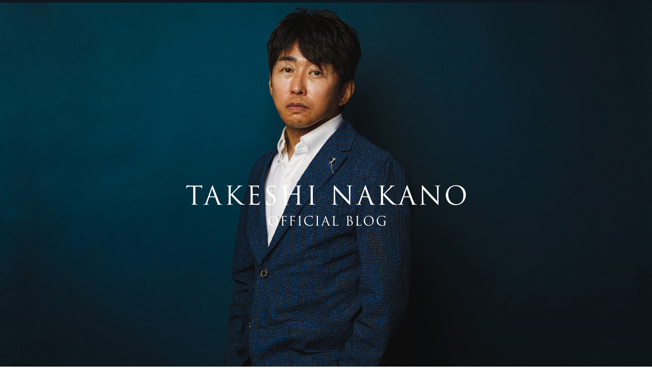

--- FILE ---
content_type: text/html; charset=UTF-8
request_url: https://ceo.gemcerey.co.jp/135
body_size: 8679
content:
<!DOCTYPE html>
<!--[if lt IE 7 ]><html class="ie ie6" lang="ja"><![endif]-->
<!--[if IE 7 ]><html class="ie ie7" lang="ja"><![endif]-->
<!--[if IE 8 ]><html class="ie ie8" lang="ja"><![endif]-->
<!--[if (gte IE 9)|!(IE)]><!--><html lang="ja"><!--<![endif]-->
<head>
	<meta charset="UTF-8">
	<meta http-equiv="X-UA-Compatible" content="IE=edge,chrome=1">
	<meta name="description" content="ジェムケリー社長室の独り言" />

	<!-- sns -->
	<meta property="og:type" content="article"/>
	<meta property="og:title" content="ジェムケリー中野猛の社長ブログ"/>
	<meta property="og:description" content="ジェムケリー社長室の独り言" />
	<meta property="og:url" content="https://ceo.gemcerey.co.jp" />
	<meta property="og:image" content="http://ceoblog.re-boot.co.jp/img/ogp.jpg" />
	<meta property="og:site_name" content="ジェムケリー中野猛の社長ブログ"/>

	<!-- sp meta -->
	<meta name="format-detection" content="telephone=no">
	<meta name="viewport" content="width=device-width,initial-scale=1.0,minimum-scale=1.0,maximum-scale=1.0,user-scalable=no">

	<!-- link -->
	<link rel="stylesheet" href="https://ceo.gemcerey.co.jp/wp-content/themes/201602renewal/css/style.css" type="text/css" />

	<!-- font -->
	<link rel="stylesheet" href="https://maxcdn.bootstrapcdn.com/font-awesome/4.5.0/css/font-awesome.min.css">
	<link href='https://fonts.googleapis.com/css?family=Open+Sans:300,400,600,700' rel='stylesheet' type='text/css'>
	<!-- <link href='https://fonts.googleapis.com/css?family=Noto+Sans:400,400italic,700' rel='stylesheet' type='text/css'> -->


	<!--[if lt IE 9]>
	<script src="http://html5shiv.googlecode.com/svn/trunk/html5.js"></script>
	<![endif]-->


<script>
	(function(i,s,o,g,r,a,m){i['GoogleAnalyticsObject']=r;i[r]=i[r]||function(){
	(i[r].q=i[r].q||[]).push(arguments)},i[r].l=1*new Date();a=s.createElement(o),
	m=s.getElementsByTagName(o)[0];a.async=1;a.src=g;m.parentNode.insertBefore(a,m)
	})(window,document,'script','//www.google-analytics.com/analytics.js','ga');

	ga('create', 'UA-10225477-2', 'auto');
	ga('create', 'UA-63553669-1', 'auto', {'name': 'takeshiNakano'});
	ga('send', 'pageview');
	ga('takeshiNakano.send', 'pageview');
</script>

<title>仕事と手帳 | ジェムケリー中野猛の社長ブログ</title>

		<!-- All in One SEO 4.5.5 - aioseo.com -->
		<meta name="description" content="いつからか、スケジュールを書き込んだり、ミーティングの内容をメモったり、アイディアを思いついたり、感動した言葉" />
		<meta name="robots" content="max-image-preview:large" />
		<link rel="canonical" href="https://ceo.gemcerey.co.jp/135" />
		<meta name="generator" content="All in One SEO (AIOSEO) 4.5.5" />
		<meta property="og:locale" content="ja_JP" />
		<meta property="og:site_name" content="ジェムケリー中野猛の社長ブログ | ジェムケリー社長室の独り言" />
		<meta property="og:type" content="article" />
		<meta property="og:title" content="仕事と手帳 | ジェムケリー中野猛の社長ブログ" />
		<meta property="og:description" content="いつからか、スケジュールを書き込んだり、ミーティングの内容をメモったり、アイディアを思いついたり、感動した言葉" />
		<meta property="og:url" content="https://ceo.gemcerey.co.jp/135" />
		<meta property="article:published_time" content="2010-04-04T13:54:49+00:00" />
		<meta property="article:modified_time" content="2010-04-04T13:54:49+00:00" />
		<meta name="twitter:card" content="summary" />
		<meta name="twitter:site" content="@takeshinakano" />
		<meta name="twitter:title" content="仕事と手帳 | ジェムケリー中野猛の社長ブログ" />
		<meta name="twitter:description" content="いつからか、スケジュールを書き込んだり、ミーティングの内容をメモったり、アイディアを思いついたり、感動した言葉" />
		<meta name="twitter:creator" content="@takeshinakano" />
		<script type="application/ld+json" class="aioseo-schema">
			{"@context":"https:\/\/schema.org","@graph":[{"@type":"Article","@id":"https:\/\/ceo.gemcerey.co.jp\/135#article","name":"\u4ed5\u4e8b\u3068\u624b\u5e33 | \u30b8\u30a7\u30e0\u30b1\u30ea\u30fc\u4e2d\u91ce\u731b\u306e\u793e\u9577\u30d6\u30ed\u30b0","headline":"\u4ed5\u4e8b\u3068\u624b\u5e33","author":{"@id":"https:\/\/ceo.gemcerey.co.jp\/author\/nakano#author"},"publisher":{"@id":"https:\/\/ceo.gemcerey.co.jp\/#person"},"image":{"@type":"ImageObject","url":"https:\/\/ceo.gemcerey.co.jp\/wp-content\/uploads\/2010\/04\/DSC_0561.jpg","@id":"https:\/\/ceo.gemcerey.co.jp\/135\/#articleImage"},"datePublished":"2010-04-04T22:54:49+09:00","dateModified":"2010-04-04T22:54:49+09:00","inLanguage":"ja","mainEntityOfPage":{"@id":"https:\/\/ceo.gemcerey.co.jp\/135#webpage"},"isPartOf":{"@id":"https:\/\/ceo.gemcerey.co.jp\/135#webpage"},"articleSection":"\u30d6\u30ed\u30b0"},{"@type":"BreadcrumbList","@id":"https:\/\/ceo.gemcerey.co.jp\/135#breadcrumblist","itemListElement":[{"@type":"ListItem","@id":"https:\/\/ceo.gemcerey.co.jp\/#listItem","position":1,"name":"\u5bb6"}]},{"@type":"Person","@id":"https:\/\/ceo.gemcerey.co.jp\/author\/nakano#author","url":"https:\/\/ceo.gemcerey.co.jp\/author\/nakano","name":"nakano","image":{"@type":"ImageObject","@id":"https:\/\/ceo.gemcerey.co.jp\/135#authorImage","url":"https:\/\/secure.gravatar.com\/avatar\/367d3e4becb62e86eec6ff8bb4fb87fde2b52144f146a9eb646241f6c2f22ce5?s=96&d=mm&r=g","width":96,"height":96,"caption":"nakano"}},{"@type":"WebPage","@id":"https:\/\/ceo.gemcerey.co.jp\/135#webpage","url":"https:\/\/ceo.gemcerey.co.jp\/135","name":"\u4ed5\u4e8b\u3068\u624b\u5e33 | \u30b8\u30a7\u30e0\u30b1\u30ea\u30fc\u4e2d\u91ce\u731b\u306e\u793e\u9577\u30d6\u30ed\u30b0","description":"\u3044\u3064\u304b\u3089\u304b\u3001\u30b9\u30b1\u30b8\u30e5\u30fc\u30eb\u3092\u66f8\u304d\u8fbc\u3093\u3060\u308a\u3001\u30df\u30fc\u30c6\u30a3\u30f3\u30b0\u306e\u5185\u5bb9\u3092\u30e1\u30e2\u3063\u305f\u308a\u3001\u30a2\u30a4\u30c7\u30a3\u30a2\u3092\u601d\u3044\u3064\u3044\u305f\u308a\u3001\u611f\u52d5\u3057\u305f\u8a00\u8449","inLanguage":"ja","isPartOf":{"@id":"https:\/\/ceo.gemcerey.co.jp\/#website"},"breadcrumb":{"@id":"https:\/\/ceo.gemcerey.co.jp\/135#breadcrumblist"},"author":{"@id":"https:\/\/ceo.gemcerey.co.jp\/author\/nakano#author"},"creator":{"@id":"https:\/\/ceo.gemcerey.co.jp\/author\/nakano#author"},"datePublished":"2010-04-04T22:54:49+09:00","dateModified":"2010-04-04T22:54:49+09:00"},{"@type":"WebSite","@id":"https:\/\/ceo.gemcerey.co.jp\/#website","url":"https:\/\/ceo.gemcerey.co.jp\/","name":"\u30b8\u30a7\u30e0\u30b1\u30ea\u30fc\u4e2d\u91ce\u731b\u306e\u793e\u9577\u30d6\u30ed\u30b0","description":"\u30b8\u30a7\u30e0\u30b1\u30ea\u30fc\u793e\u9577\u5ba4\u306e\u72ec\u308a\u8a00","inLanguage":"ja","publisher":{"@id":"https:\/\/ceo.gemcerey.co.jp\/#person"}}]}
		</script>
		<!-- All in One SEO -->

<link rel="alternate" title="oEmbed (JSON)" type="application/json+oembed" href="https://ceo.gemcerey.co.jp/wp-json/oembed/1.0/embed?url=https%3A%2F%2Fceo.gemcerey.co.jp%2F135" />
<link rel="alternate" title="oEmbed (XML)" type="text/xml+oembed" href="https://ceo.gemcerey.co.jp/wp-json/oembed/1.0/embed?url=https%3A%2F%2Fceo.gemcerey.co.jp%2F135&#038;format=xml" />
		<!-- This site uses the Google Analytics by MonsterInsights plugin v8.23.1 - Using Analytics tracking - https://www.monsterinsights.com/ -->
		<!-- Note: MonsterInsights is not currently configured on this site. The site owner needs to authenticate with Google Analytics in the MonsterInsights settings panel. -->
					<!-- No tracking code set -->
				<!-- / Google Analytics by MonsterInsights -->
		<style id='wp-img-auto-sizes-contain-inline-css' type='text/css'>
img:is([sizes=auto i],[sizes^="auto," i]){contain-intrinsic-size:3000px 1500px}
/*# sourceURL=wp-img-auto-sizes-contain-inline-css */
</style>
<style id='wp-block-library-inline-css' type='text/css'>
:root{--wp-block-synced-color:#7a00df;--wp-block-synced-color--rgb:122,0,223;--wp-bound-block-color:var(--wp-block-synced-color);--wp-editor-canvas-background:#ddd;--wp-admin-theme-color:#007cba;--wp-admin-theme-color--rgb:0,124,186;--wp-admin-theme-color-darker-10:#006ba1;--wp-admin-theme-color-darker-10--rgb:0,107,160.5;--wp-admin-theme-color-darker-20:#005a87;--wp-admin-theme-color-darker-20--rgb:0,90,135;--wp-admin-border-width-focus:2px}@media (min-resolution:192dpi){:root{--wp-admin-border-width-focus:1.5px}}.wp-element-button{cursor:pointer}:root .has-very-light-gray-background-color{background-color:#eee}:root .has-very-dark-gray-background-color{background-color:#313131}:root .has-very-light-gray-color{color:#eee}:root .has-very-dark-gray-color{color:#313131}:root .has-vivid-green-cyan-to-vivid-cyan-blue-gradient-background{background:linear-gradient(135deg,#00d084,#0693e3)}:root .has-purple-crush-gradient-background{background:linear-gradient(135deg,#34e2e4,#4721fb 50%,#ab1dfe)}:root .has-hazy-dawn-gradient-background{background:linear-gradient(135deg,#faaca8,#dad0ec)}:root .has-subdued-olive-gradient-background{background:linear-gradient(135deg,#fafae1,#67a671)}:root .has-atomic-cream-gradient-background{background:linear-gradient(135deg,#fdd79a,#004a59)}:root .has-nightshade-gradient-background{background:linear-gradient(135deg,#330968,#31cdcf)}:root .has-midnight-gradient-background{background:linear-gradient(135deg,#020381,#2874fc)}:root{--wp--preset--font-size--normal:16px;--wp--preset--font-size--huge:42px}.has-regular-font-size{font-size:1em}.has-larger-font-size{font-size:2.625em}.has-normal-font-size{font-size:var(--wp--preset--font-size--normal)}.has-huge-font-size{font-size:var(--wp--preset--font-size--huge)}.has-text-align-center{text-align:center}.has-text-align-left{text-align:left}.has-text-align-right{text-align:right}.has-fit-text{white-space:nowrap!important}#end-resizable-editor-section{display:none}.aligncenter{clear:both}.items-justified-left{justify-content:flex-start}.items-justified-center{justify-content:center}.items-justified-right{justify-content:flex-end}.items-justified-space-between{justify-content:space-between}.screen-reader-text{border:0;clip-path:inset(50%);height:1px;margin:-1px;overflow:hidden;padding:0;position:absolute;width:1px;word-wrap:normal!important}.screen-reader-text:focus{background-color:#ddd;clip-path:none;color:#444;display:block;font-size:1em;height:auto;left:5px;line-height:normal;padding:15px 23px 14px;text-decoration:none;top:5px;width:auto;z-index:100000}html :where(.has-border-color){border-style:solid}html :where([style*=border-top-color]){border-top-style:solid}html :where([style*=border-right-color]){border-right-style:solid}html :where([style*=border-bottom-color]){border-bottom-style:solid}html :where([style*=border-left-color]){border-left-style:solid}html :where([style*=border-width]){border-style:solid}html :where([style*=border-top-width]){border-top-style:solid}html :where([style*=border-right-width]){border-right-style:solid}html :where([style*=border-bottom-width]){border-bottom-style:solid}html :where([style*=border-left-width]){border-left-style:solid}html :where(img[class*=wp-image-]){height:auto;max-width:100%}:where(figure){margin:0 0 1em}html :where(.is-position-sticky){--wp-admin--admin-bar--position-offset:var(--wp-admin--admin-bar--height,0px)}@media screen and (max-width:600px){html :where(.is-position-sticky){--wp-admin--admin-bar--position-offset:0px}}

/*# sourceURL=wp-block-library-inline-css */
</style><style id='global-styles-inline-css' type='text/css'>
:root{--wp--preset--aspect-ratio--square: 1;--wp--preset--aspect-ratio--4-3: 4/3;--wp--preset--aspect-ratio--3-4: 3/4;--wp--preset--aspect-ratio--3-2: 3/2;--wp--preset--aspect-ratio--2-3: 2/3;--wp--preset--aspect-ratio--16-9: 16/9;--wp--preset--aspect-ratio--9-16: 9/16;--wp--preset--color--black: #000000;--wp--preset--color--cyan-bluish-gray: #abb8c3;--wp--preset--color--white: #ffffff;--wp--preset--color--pale-pink: #f78da7;--wp--preset--color--vivid-red: #cf2e2e;--wp--preset--color--luminous-vivid-orange: #ff6900;--wp--preset--color--luminous-vivid-amber: #fcb900;--wp--preset--color--light-green-cyan: #7bdcb5;--wp--preset--color--vivid-green-cyan: #00d084;--wp--preset--color--pale-cyan-blue: #8ed1fc;--wp--preset--color--vivid-cyan-blue: #0693e3;--wp--preset--color--vivid-purple: #9b51e0;--wp--preset--gradient--vivid-cyan-blue-to-vivid-purple: linear-gradient(135deg,rgb(6,147,227) 0%,rgb(155,81,224) 100%);--wp--preset--gradient--light-green-cyan-to-vivid-green-cyan: linear-gradient(135deg,rgb(122,220,180) 0%,rgb(0,208,130) 100%);--wp--preset--gradient--luminous-vivid-amber-to-luminous-vivid-orange: linear-gradient(135deg,rgb(252,185,0) 0%,rgb(255,105,0) 100%);--wp--preset--gradient--luminous-vivid-orange-to-vivid-red: linear-gradient(135deg,rgb(255,105,0) 0%,rgb(207,46,46) 100%);--wp--preset--gradient--very-light-gray-to-cyan-bluish-gray: linear-gradient(135deg,rgb(238,238,238) 0%,rgb(169,184,195) 100%);--wp--preset--gradient--cool-to-warm-spectrum: linear-gradient(135deg,rgb(74,234,220) 0%,rgb(151,120,209) 20%,rgb(207,42,186) 40%,rgb(238,44,130) 60%,rgb(251,105,98) 80%,rgb(254,248,76) 100%);--wp--preset--gradient--blush-light-purple: linear-gradient(135deg,rgb(255,206,236) 0%,rgb(152,150,240) 100%);--wp--preset--gradient--blush-bordeaux: linear-gradient(135deg,rgb(254,205,165) 0%,rgb(254,45,45) 50%,rgb(107,0,62) 100%);--wp--preset--gradient--luminous-dusk: linear-gradient(135deg,rgb(255,203,112) 0%,rgb(199,81,192) 50%,rgb(65,88,208) 100%);--wp--preset--gradient--pale-ocean: linear-gradient(135deg,rgb(255,245,203) 0%,rgb(182,227,212) 50%,rgb(51,167,181) 100%);--wp--preset--gradient--electric-grass: linear-gradient(135deg,rgb(202,248,128) 0%,rgb(113,206,126) 100%);--wp--preset--gradient--midnight: linear-gradient(135deg,rgb(2,3,129) 0%,rgb(40,116,252) 100%);--wp--preset--font-size--small: 13px;--wp--preset--font-size--medium: 20px;--wp--preset--font-size--large: 36px;--wp--preset--font-size--x-large: 42px;--wp--preset--spacing--20: 0.44rem;--wp--preset--spacing--30: 0.67rem;--wp--preset--spacing--40: 1rem;--wp--preset--spacing--50: 1.5rem;--wp--preset--spacing--60: 2.25rem;--wp--preset--spacing--70: 3.38rem;--wp--preset--spacing--80: 5.06rem;--wp--preset--shadow--natural: 6px 6px 9px rgba(0, 0, 0, 0.2);--wp--preset--shadow--deep: 12px 12px 50px rgba(0, 0, 0, 0.4);--wp--preset--shadow--sharp: 6px 6px 0px rgba(0, 0, 0, 0.2);--wp--preset--shadow--outlined: 6px 6px 0px -3px rgb(255, 255, 255), 6px 6px rgb(0, 0, 0);--wp--preset--shadow--crisp: 6px 6px 0px rgb(0, 0, 0);}:where(.is-layout-flex){gap: 0.5em;}:where(.is-layout-grid){gap: 0.5em;}body .is-layout-flex{display: flex;}.is-layout-flex{flex-wrap: wrap;align-items: center;}.is-layout-flex > :is(*, div){margin: 0;}body .is-layout-grid{display: grid;}.is-layout-grid > :is(*, div){margin: 0;}:where(.wp-block-columns.is-layout-flex){gap: 2em;}:where(.wp-block-columns.is-layout-grid){gap: 2em;}:where(.wp-block-post-template.is-layout-flex){gap: 1.25em;}:where(.wp-block-post-template.is-layout-grid){gap: 1.25em;}.has-black-color{color: var(--wp--preset--color--black) !important;}.has-cyan-bluish-gray-color{color: var(--wp--preset--color--cyan-bluish-gray) !important;}.has-white-color{color: var(--wp--preset--color--white) !important;}.has-pale-pink-color{color: var(--wp--preset--color--pale-pink) !important;}.has-vivid-red-color{color: var(--wp--preset--color--vivid-red) !important;}.has-luminous-vivid-orange-color{color: var(--wp--preset--color--luminous-vivid-orange) !important;}.has-luminous-vivid-amber-color{color: var(--wp--preset--color--luminous-vivid-amber) !important;}.has-light-green-cyan-color{color: var(--wp--preset--color--light-green-cyan) !important;}.has-vivid-green-cyan-color{color: var(--wp--preset--color--vivid-green-cyan) !important;}.has-pale-cyan-blue-color{color: var(--wp--preset--color--pale-cyan-blue) !important;}.has-vivid-cyan-blue-color{color: var(--wp--preset--color--vivid-cyan-blue) !important;}.has-vivid-purple-color{color: var(--wp--preset--color--vivid-purple) !important;}.has-black-background-color{background-color: var(--wp--preset--color--black) !important;}.has-cyan-bluish-gray-background-color{background-color: var(--wp--preset--color--cyan-bluish-gray) !important;}.has-white-background-color{background-color: var(--wp--preset--color--white) !important;}.has-pale-pink-background-color{background-color: var(--wp--preset--color--pale-pink) !important;}.has-vivid-red-background-color{background-color: var(--wp--preset--color--vivid-red) !important;}.has-luminous-vivid-orange-background-color{background-color: var(--wp--preset--color--luminous-vivid-orange) !important;}.has-luminous-vivid-amber-background-color{background-color: var(--wp--preset--color--luminous-vivid-amber) !important;}.has-light-green-cyan-background-color{background-color: var(--wp--preset--color--light-green-cyan) !important;}.has-vivid-green-cyan-background-color{background-color: var(--wp--preset--color--vivid-green-cyan) !important;}.has-pale-cyan-blue-background-color{background-color: var(--wp--preset--color--pale-cyan-blue) !important;}.has-vivid-cyan-blue-background-color{background-color: var(--wp--preset--color--vivid-cyan-blue) !important;}.has-vivid-purple-background-color{background-color: var(--wp--preset--color--vivid-purple) !important;}.has-black-border-color{border-color: var(--wp--preset--color--black) !important;}.has-cyan-bluish-gray-border-color{border-color: var(--wp--preset--color--cyan-bluish-gray) !important;}.has-white-border-color{border-color: var(--wp--preset--color--white) !important;}.has-pale-pink-border-color{border-color: var(--wp--preset--color--pale-pink) !important;}.has-vivid-red-border-color{border-color: var(--wp--preset--color--vivid-red) !important;}.has-luminous-vivid-orange-border-color{border-color: var(--wp--preset--color--luminous-vivid-orange) !important;}.has-luminous-vivid-amber-border-color{border-color: var(--wp--preset--color--luminous-vivid-amber) !important;}.has-light-green-cyan-border-color{border-color: var(--wp--preset--color--light-green-cyan) !important;}.has-vivid-green-cyan-border-color{border-color: var(--wp--preset--color--vivid-green-cyan) !important;}.has-pale-cyan-blue-border-color{border-color: var(--wp--preset--color--pale-cyan-blue) !important;}.has-vivid-cyan-blue-border-color{border-color: var(--wp--preset--color--vivid-cyan-blue) !important;}.has-vivid-purple-border-color{border-color: var(--wp--preset--color--vivid-purple) !important;}.has-vivid-cyan-blue-to-vivid-purple-gradient-background{background: var(--wp--preset--gradient--vivid-cyan-blue-to-vivid-purple) !important;}.has-light-green-cyan-to-vivid-green-cyan-gradient-background{background: var(--wp--preset--gradient--light-green-cyan-to-vivid-green-cyan) !important;}.has-luminous-vivid-amber-to-luminous-vivid-orange-gradient-background{background: var(--wp--preset--gradient--luminous-vivid-amber-to-luminous-vivid-orange) !important;}.has-luminous-vivid-orange-to-vivid-red-gradient-background{background: var(--wp--preset--gradient--luminous-vivid-orange-to-vivid-red) !important;}.has-very-light-gray-to-cyan-bluish-gray-gradient-background{background: var(--wp--preset--gradient--very-light-gray-to-cyan-bluish-gray) !important;}.has-cool-to-warm-spectrum-gradient-background{background: var(--wp--preset--gradient--cool-to-warm-spectrum) !important;}.has-blush-light-purple-gradient-background{background: var(--wp--preset--gradient--blush-light-purple) !important;}.has-blush-bordeaux-gradient-background{background: var(--wp--preset--gradient--blush-bordeaux) !important;}.has-luminous-dusk-gradient-background{background: var(--wp--preset--gradient--luminous-dusk) !important;}.has-pale-ocean-gradient-background{background: var(--wp--preset--gradient--pale-ocean) !important;}.has-electric-grass-gradient-background{background: var(--wp--preset--gradient--electric-grass) !important;}.has-midnight-gradient-background{background: var(--wp--preset--gradient--midnight) !important;}.has-small-font-size{font-size: var(--wp--preset--font-size--small) !important;}.has-medium-font-size{font-size: var(--wp--preset--font-size--medium) !important;}.has-large-font-size{font-size: var(--wp--preset--font-size--large) !important;}.has-x-large-font-size{font-size: var(--wp--preset--font-size--x-large) !important;}
/*# sourceURL=global-styles-inline-css */
</style>

<style id='classic-theme-styles-inline-css' type='text/css'>
/*! This file is auto-generated */
.wp-block-button__link{color:#fff;background-color:#32373c;border-radius:9999px;box-shadow:none;text-decoration:none;padding:calc(.667em + 2px) calc(1.333em + 2px);font-size:1.125em}.wp-block-file__button{background:#32373c;color:#fff;text-decoration:none}
/*# sourceURL=/wp-includes/css/classic-themes.min.css */
</style>
<link rel="https://api.w.org/" href="https://ceo.gemcerey.co.jp/wp-json/" /><link rel="alternate" title="JSON" type="application/json" href="https://ceo.gemcerey.co.jp/wp-json/wp/v2/posts/135" /><link rel='shortlink' href='https://ceo.gemcerey.co.jp/?p=135' />
</head>


<body class="wp-singular post-template-default single single-post postid-135 single-format-standard wp-theme-201602renewal">

<div id="header"><h1 class="open-sans box"><a href="https://ceo.gemcerey.co.jp">TAKESHI NAKANO OFFICIAL BLOG</a></h1></div>

<header class="header-container">
	<div class="header-container-inner">
		<h1><img class="header-img" src="https://ceo.gemcerey.co.jp/wp-content/themes/201602renewal/img/takeshinakano.png" alt="中野猛オフィシャルブログ"></h1>
	</div>
</header>

<nav id="global"><ul>
	<!-- SPのみ -->
	<li class="hover sp">
		<a href="https://ceo.gemcerey.co.jp/"><i class="fa fa-home"></i>HOME</a>
	</li>
	<!-- PCのみ -->
	<li class="hover pc">
		<i class="fa fa-home"></i>
		<a href="https://ceo.gemcerey.co.jp/">ホーム</a> &gt; <a href="https://ceo.gemcerey.co.jp/category/blog">ブログ</a> &gt; <strong class="current">仕事と手帳</strong>					</li>
	<!-- 共通 -->
	<li class="hover"><a href="https://ceo.gemcerey.co.jp/category/blog"><i class="fa fa-chevron-circle-right"></i>ブログ</a></li>
	<li class="hover"><a href="https://ceo.gemcerey.co.jp/category/report"><i class="fa fa-chevron-circle-right"></i>報告</a></li>
	<li class="hover"><a href="https://ceo.gemcerey.co.jp/category/news"><i class="fa fa-chevron-circle-right"></i>新着情報</a></li>
</ul></nav>

<div id="menu_button" onclick="javascript:void(0);">
	<span></span>
	<span></span>
	<span></span>
</div>

<div id="wrapper">
	
	<main id="main">
					<article class="post">

				<h1 class="post-title">仕事と手帳</h1>

				<section class="post-meta-header">
					<span class="date">2010.04.04</span>
					<span class="cat label-cat"><a href="https://ceo.gemcerey.co.jp/category/blog" rel="category tag">ブログ</a></span>
				</section>

				<section class="post-body">
					<p>いつからか、スケジュールを書き込んだり、ミーティングの内容をメモったり、アイディアを思いついたり、感動した言葉を聞いたり読んだりしたら手帳に書きます。<br />
<a href="https://ceo.gemcerey.co.jp/wp-content/uploads/2010/04/2010040422350000.jpg"></a><br />
 <a href="https://ceo.gemcerey.co.jp/wp-content/uploads/2010/04/DSC_0561.jpg"><img fetchpriority="high" decoding="async" src="https://ceo.gemcerey.co.jp/wp-content/uploads/2010/04/DSC_0561.jpg" title="DSC_0561" width="465" height="312" class="aligncenter size-full wp-image-142" /></a><br />
<strong>写真　京都銀閣寺にある「洗月泉」</strong><br />
もう、20年以上も手帳をつけていると20代の頃のモノを読み返すと恥ずかしくて笑えたりもします。<br />
営業マネージャーになった頃から書いているので、その頃の組織の数字や企画内容まで記録されてます。<br />
ブログの最後に書かせていただいてる偉人の言葉も、過去に自分の手帳に書いたものをチョイスしています。<br />
社長になってからは、秘書もいるのでてスケジュールは管理してもらっているのですが、今も手帳を書いてます。（笑）<br />
（汚い字なので僕しか読めませんが・・・）<br />
出張中の新幹線の行き帰りで思いついたことや、読書をしていて勉強になったことなど・・・とにかくメモります。<br />
ペンを走らせていると不思議と新しいアイディアが閃いたりするものです。<br />
パソコンが発達した時代だからこそ2010年も書きたいと思います。<br />
<strong>偶然は準備の出来ていない人を助けない。<br />
</strong>パスツール<br />
では、また♪</p>
				</section>

				<section class="post-meta-footer">
					<span class="date">2010.04.04</span>
					<span class="cat"><a href="https://ceo.gemcerey.co.jp/category/blog" rel="category tag">ブログ</a></span>
					<span class="title-footer">仕事と手帳</span>
				</section>

				<aside class="post-aside">

					<section class="author">
						<figure>
							<img src="https://ceo.gemcerey.co.jp/wp-content/themes/201602renewal/img/author-footer.png" alt="">
						</figure>
						<p class="author-name">
							<span class="position">株式会社ジェムケリーグループホールディングス<br>代表取締役社長 兼 CEO</span>
							<span class="ja">中野 猛</span>
							<span class="en">Takeshi Nakano</span>
						</p>
						<p class="rss"><a href="https://ceo.gemcerey.co.jp/feed"><img src="https://ceo.gemcerey.co.jp/wp-content/themes/201602renewal/img/btn-rss.png" alt=""></a></p>
					</section>

					<section class="pagenation">
						<a href="https://ceo.gemcerey.co.jp/145" rel="next"><i class="fa fa-angle-left"></i>次の記事へ</a>						<a href="https://ceo.gemcerey.co.jp/121" rel="prev">前の記事へ<i class="fa fa-angle-right"></i></a>					</section>

					<section class="footer-bread">
						<i class="fa fa-home"></i>
						<a href="https://ceo.gemcerey.co.jp/">ホーム</a> &gt; <a href="https://ceo.gemcerey.co.jp/category/blog">ブログ</a> &gt; <strong class="current">仕事と手帳</strong>																	</section>
					
				</aside>
			</article>
			</main>

	<aside id="side">

	<section class="search">
		<form role="search" method="get" id="searchform" class="searchform" action="https://ceo.gemcerey.co.jp/">
			<input type="text" placeholder="ブログ検索" name="s" id="s" />
			<button class=""><i class="fa fa-search"></i></button>
		</form>
	</section>
	
	<section class='link'>
	<h2 class="side-title">関連リンク</h2>
	<ul>
		<li><a href="https://gemcerey.co.jp/">株式会社ジェムケリーグループホールディングス</a></li>
		<li><a href="https://gemcerey.jp/">ジェムケリーブランドサイト</a></li>
		<li><a href="https://vartix.jp/">VARTIX</a></li>
		<li><a href="http://dicha.info/">Dicha</a></li>
		<li><a href="http://www.gemart.jp/">GC ONLINE</a></li>
		<li><a href="https://gemcerey-partner.com/">ジェムケリーパートナー</a></li>
		<li><a href="https://www.instagram.com/takeshi__nakano/">Instagramアカウント</a></li>
		<li><a href="https://twitter.com/takeshinakano">Twitterアカウント</a></li>
		<li><a href="https://www.youtube.com/channel/UCc_FoT93T5XxmPj5dZ33meA">YouTubeチャンネル</a></li>
	
		
	</ul>
	</section>

	<section class="recent">
		<h2 class="side-title">最新記事</h2>
		<ul class="recent-post-list"><li><div class="cat list"><span class="cat label-cat">未分類</span> </div><a href="https://ceo.gemcerey.co.jp/3910">ジェムケリー第34期の挑戦</a></li><li><div class="cat list"><span class="cat label-cat">報告</span> <span class="cat label-cat">未分類</span> </div><a href="https://ceo.gemcerey.co.jp/3887">GEMCEREY&#x2716;︎KODA KUMI 17年ぶり</a></li><li><div class="cat list"><span class="cat label-cat">未分類</span> </div><a href="https://ceo.gemcerey.co.jp/3868">新たな始動</a></li><li><div class="cat list"><span class="cat label-cat">未分類</span> </div><a href="https://ceo.gemcerey.co.jp/3858">決断！</a></li><li><div class="cat list"><span class="cat label-cat">未分類</span> </div><a href="https://ceo.gemcerey.co.jp/?p=3853">最近本当にブログを書かなくなった</a></li><li><div class="cat list"><span class="cat label-cat">未分類</span> </div><a href="https://ceo.gemcerey.co.jp/3842">2023年もお世話になりました</a></li><li><div class="cat list"><span class="cat label-cat">未分類</span> </div><a href="https://ceo.gemcerey.co.jp/3825">ジェムケリーとラーメンとヤキトリ？？</a></li><li><div class="cat list"><span class="cat label-cat">未分類</span> </div><a href="https://ceo.gemcerey.co.jp/3814">残暑が厳しいですね</a></li><li><div class="cat list"><span class="cat label-cat">未分類</span> </div><a href="https://ceo.gemcerey.co.jp/?p=3812">久しぶりの投稿</a></li><li><div class="cat list"><span class="cat label-cat">ブログ</span> </div><a href="https://ceo.gemcerey.co.jp/3805">時は金なり</a></li></ul>
	</section>
	
	

	<section class="archive">
		<h2 class="side-title">アーカイブ</h2>
		<table id="wp-calendar" class="wp-calendar-table">
	<caption>2025年12月</caption>
	<thead>
	<tr>
		<th scope="col" aria-label="月曜日">月</th>
		<th scope="col" aria-label="火曜日">火</th>
		<th scope="col" aria-label="水曜日">水</th>
		<th scope="col" aria-label="木曜日">木</th>
		<th scope="col" aria-label="金曜日">金</th>
		<th scope="col" aria-label="土曜日">土</th>
		<th scope="col" aria-label="日曜日">日</th>
	</tr>
	</thead>
	<tbody>
	<tr><td>1</td><td>2</td><td>3</td><td>4</td><td>5</td><td>6</td><td>7</td>
	</tr>
	<tr>
		<td>8</td><td>9</td><td>10</td><td>11</td><td>12</td><td>13</td><td>14</td>
	</tr>
	<tr>
		<td>15</td><td>16</td><td>17</td><td>18</td><td>19</td><td id="today">20</td><td>21</td>
	</tr>
	<tr>
		<td>22</td><td>23</td><td>24</td><td>25</td><td>26</td><td>27</td><td>28</td>
	</tr>
	<tr>
		<td>29</td><td>30</td><td>31</td>
		<td class="pad" colspan="4">&nbsp;</td>
	</tr>
	</tbody>
	</table><nav aria-label="前と次の月" class="wp-calendar-nav">
		<span class="wp-calendar-nav-prev"><a href="https://ceo.gemcerey.co.jp/date/2025/09">&laquo; 9月</a></span>
		<span class="pad">&nbsp;</span>
		<span class="wp-calendar-nav-next">&nbsp;</span>
	</nav>	</section>
	
	

	<section class="twitter">
		<h2 class="side-title"><i class="fa fa-twitter"></i>Twiiter</h2>
		<a class="twitter-timeline" href="https://twitter.com/takeshinakano" data-widget-id="709386126226657280">@takeshinakanoさんのツイート</a>
		<script>!function(d,s,id){var js,fjs=d.getElementsByTagName(s)[0],p=/^http:/.test(d.location)?'http':'https';if(!d.getElementById(id)){js=d.createElement(s);js.id=id;js.src=p+"://platform.twitter.com/widgets.js";fjs.parentNode.insertBefore(js,fjs);}}(document,"script","twitter-wjs");</script>
	</section>

</aside>
</div><!-- #wrapper -->

<footer id="footer">
	<p class="to-top"><a href="#"><i class="fa fa-angle-up"></i></a></p>
	<p class="copyright">&copy; TAKESHI NAKANO</p>
</footer>

<!-- jQuery & module -->
<script src="https://ajax.googleapis.com/ajax/libs/jquery/1.11.3/jquery.min.js"></script>
<script type='text/javascript' src='https://ceo.gemcerey.co.jp/wp-content/themes/201602renewal/js/jquery.mobile.custom.min.js'></script>

<!-- jQuery UI -->
<link rel="stylesheet" href="https://ajax.googleapis.com/ajax/libs/jqueryui/1.11.4/themes/smoothness/jquery-ui.css">
<script src="https://ajax.googleapis.com/ajax/libs/jqueryui/1.11.4/jquery-ui.min.js"></script>

<script src="https://ceo.gemcerey.co.jp/wp-content/themes/201602renewal/js/noie.js"></script>
<script src="https://ceo.gemcerey.co.jp/wp-content/themes/201602renewal/js/menu.js"></script>
<script src="https://ceo.gemcerey.co.jp/wp-content/themes/201602renewal/js/index.js"></script>

<script type="speculationrules">
{"prefetch":[{"source":"document","where":{"and":[{"href_matches":"/*"},{"not":{"href_matches":["/wp-*.php","/wp-admin/*","/wp-content/uploads/*","/wp-content/*","/wp-content/plugins/*","/wp-content/themes/201602renewal/*","/*\\?(.+)"]}},{"not":{"selector_matches":"a[rel~=\"nofollow\"]"}},{"not":{"selector_matches":".no-prefetch, .no-prefetch a"}}]},"eagerness":"conservative"}]}
</script>
</body>
</html>

--- FILE ---
content_type: text/css
request_url: https://ceo.gemcerey.co.jp/wp-content/themes/201602renewal/css/style.css
body_size: 2360
content:
@charset "UTF-8";
@import url("../css/reset.css");
*{
	-webkit-font-smoothing: antialiased;
	text-rendering: optimizeLegibility;
	-webkit-text-size-adjust: 100%;
	text-decoration: none;
	text-shadow: none;
	-o-box-sizing: border-box;
	-ms-box-sizing: border-box;
	box-sizing: border-box;
}



/* COMMON STYLE
____________________________*/
body{
	font-family: Quicksand, 游ゴシック体, 'Yu Gothic', YuGothic, 'ヒラギノ角ゴシック Pro', 'Hiragino Kaku Gothic Pro', メイリオ, Meiryo, Osaka, 'ＭＳ Ｐゴシック', 'MS PGothic', sans-serif;
	color: #333;
	font-size: 14px;
}

a { color: #7093b0; }
a:hover { color: #7093b0; }
a:visited { color: #7093b0; }
a i{
	color: #666;
}
i{
	display: inline-block;
	margin-right: 5px;
}

.youtube {
	position: relative;
	width: 100%;
	padding-top: 56.25%;
}
.youtube iframe{
	position: absolute;
	top: 0;
	right: 0;
	width: 100% !important;
	height: 100% !important;
}

@media screen and (min-width: 0px) and (max-width: 640px) {
	body{
		background: #0e1620;
		padding-top: 44px;
		min-width: 320px;
	}
	.sp{
		display: block !important;
	}
	.pc{
		display: none !important;
	}
}
@media screen and (min-width: 640px) {
	body{
		border-top: 5px solid #0e1620;
	}
	.sp{
		display: none !important;
	}
	.pc{
		display: block !important;
	}
}

/* UTILITY
____________________________*/
.box{
	margin: 0 auto;
	overflow: hidden;
}
@media screen and (min-width: 0px) and (max-width: 640px) {
	.box{
		width: 100%;
	}
}
@media screen and (min-width: 640px) {
	.nato-sans{
		font-family: 'Noto Sans', sans-serif !important;
	}
	.open-sans{
		font-family: 'Open Sans', sans-serif !important;
	}
	.box{
		width: 980px;
	}
}


/* HEADER
____________________________*/

@media screen and (min-width: 0px) and (max-width: 640px) {
	#header{
	}
	#header h1{
		width: 100%;
	}
	#header h1 a{
		display: block;
		position: absolute;
		z-index: 9500;
		top: 0;
		left: 0;
		width: 270px;
		padding: 15px;
		color: #fff;
		font-size: 10px;
	}
	.header-container{
		width: 100%;
		height: 400px;
		background: url(../img/bg.jpg) no-repeat center top;
		background-size: cover;
		display: table;

	}
	.header-container-inner{
		display: table-cell;
		text-align: center;
		vertical-align: middle;
	}
	.header-img{
		width: 70%;
		height: auto;
	}

}
@media screen and (min-width: 640px) {
	#header h1{
		display: none;
	}
	.header-container{
		width: 100%;
		height: 800px;
		background: url(../img/bg.jpg) no-repeat center top;
		background-size: cover;
		display: table;
	}
	.header-container-inner{
		display: table-cell;
		text-align: center;
		vertical-align: middle;
	}

}


/* NAV
____________________________*/

@media screen and (min-width: 0px) and (max-width: 640px) {
	nav#global{
		position: absolute;
		z-index: -10;
		top: 44px;
		opacity: 0;
		width: 100%;
		background: rgba(14, 22, 32, 0.8);
	}
	nav#global ul{
		width: 100%;
	}
	nav#global li a{
		color: #C9E7FF;
		display: block;
		padding: 20px;
		border-bottom: 1px solid #666;
		color: #fff;
	}
	nav#global.open{
		overflow: hidden;
		opacity: 1;
		z-index: 9000;
		display: block;
		-webkit-transition: all 0.4s;
		-moz-transition: all 0.4s;
	}
	#menu_button{
		cursor: pointer;
		position: absolute;
		width: 26px;
		height: 18px;
		display: inline-block;
		top: 13px;
		right: 15px;
		z-index: 9999;
		text-align: center;
		color: #fff;
		font-size: 12px;
		font-weight: bold;
		letter-spacing: 2px;
	}
	#menu_button span{
		display: block;
		background: #fff;
		width: 26px;
		height: 1px;
		position: absolute;
		transition: all 0.4s;
		-webkit-transition: all 0.4s;
		-moz-transition: all 0.4s;
	}
	#menu_button span:first-child{
		top: 0px;
	}
	#menu_button span:nth-child(2){
		top: 50%;
		margin-top: -1px;
	}
	#menu_button span:last-child{
		bottom: 0px;
	}

	/*transform*/
	#menu_button.active span{
		/*background: #fff;*/
	}
	#menu_button.active span:first-child {
		-webkit-transform: translateY(8.5px) rotate(45deg);
		-moz-transform: translateY(8.5px) rotate(45deg);
		-ms-transform: translateY(8.5px) rotate(45deg);
		transform: translateY(8.5px) rotate(45deg);
	}
	#menu_button.active span:nth-child(2) {
		opacity: 0;
	}
	#menu_button.active span:last-child {
		-webkit-transform: translateY(-8.5px) rotate(-45deg);
		-moz-transform: translateY(-8.5px) rotate(-45deg);
		-ms-transform: translateY(-8.5px) rotate(-45deg);
		transform: translateY(-8.5px) rotate(-45deg);
	}

}
@media screen and (min-width: 640px) {
	nav#global{
		border-bottom: 1px solid #ccc;
	}
	nav#global ul{
		width: 980px;
		text-align: right;
		margin: 0 auto;
		overflow: hidden;
	}
	nav#global ul li{
		display: inline-block;
		padding: 20px 0;
		width: 106px;
		text-align: center;
	}
	nav#global li.pc{
		display: inline-block !important;
		float: left;
		text-align: left;
		width: 640px;
	}

}

/* Wrapper
____________________________*/
#wrapper{
	overflow: hidden;
}
@media screen and (min-width: 0px) and (max-width: 640px) {
	#wrapper{
		width: 100%;
		background: #fff;
	}
}
@media screen and (min-width: 640px) {
	#wrapper{
		width: 980px;
		margin: 40px auto 10px;
	}
}

/* Main
____________________________*/
.post{
	position: relative;
	padding-top: 30px;
}
.category .post{

}


/* post-meta-header */
.post-meta-header{
	position: absolute;
	top: 0;
	left: 0;
}
.post-meta-header .date{
	display: inline-block;
	margin-right: 20px;
}
.post-meta-header .cat a{
	display: inline;
	margin-right: 5px;
}


/* post-body */
.post-body{
	margin-bottom: 120px;
}
.post-body p a img{
	display: block;
}
.post-body p{
	line-height: 150%;
	font-size: 16px;
	margin-bottom: 1.5em;
}
.category .post-body,
.search .post-body{
	margin-bottom: 60px;
}
.more{
	text-align: right;
}


/* post-meta-footer */
.post-meta-footer{
	width: 100%;
	overflow: hidden;
	margin-bottom: 20px;
}
.post-meta-footer .date{
	display: inline-block;
	margin-right: 20px;
}
.post-meta-footer .cat a{
	display: inline;
	margin-right: 5px;
}
.post-meta-footer .title-footer{
	float: right;
}


/* post-aside sns */
.post-aside .sns{
	overflow: hidden;
	margin-bottom: 40px;
}
.post-aside .sns span{
	display: block;
	width: 33.33%;
	float: left;
	text-align: center;
}
.post-aside .sns a{
	display: block;
	padding: 10px;
}
.post-aside .sns span img{
	vertical-align: bottom;
}
.post-aside .twitter a{
	background: #1497db;
}
.post-aside .facebook a{
	background: #34599f;
}
.post-aside .line a{
	background: #71d707;
}

/* post-aside author */
.post-aside .author{
	overflow: hidden;
	margin-bottom: 40px;
}
.post-aside .author figure,
.post-aside .author p{
	float: left;
}
.post-aside .author figure{
	margin-right: 20px;
}
.author .author-name{
	padding: 35px 0 0;
}
.author .author-name span{
	display: block;
}
.author .author-name .position{
	margin-bottom: 10px;
}
.author .author-name .ja{
	font-weight: bold;
	font-size: 16px;
	margin-bottom: 3px;
}
.author .rss{
	float: right !important;
	padding: 35px 0 0;
}
.author .rss a{
	background: #d17740;
	display: block;
	width: ;
	float: left;
	padding: 10px;
	text-align: center;
}

/* post-aside pagination */
.pagenation{
	overflow: hidden;
	margin-bottom: 40px;
}
.pagenation a{
	display: inline-block;
	padding: 20px 40px;
	text-align: center;
	border: 1px solid #ccc;
	float: right;
}
.pagenation a:first-child{
	float: left;
}
.pagenation a i{
	margin: 0 0 0 5px;
}

.pagenation a:first-child i{
	margin: 0 5px 0 0;
}

.footer-bread{
	padding-top: 10px;
	border-top: 1px solid #ccc;
}


@media screen and (min-width: 0px) and (max-width: 640px) {
	#main{
		width: 100%;
		padding: 20px;
	}
	.post-title{
		font-size: 23px;
		color: #333;
		font-weight: bold;
		margin-bottom: 40px;
		line-height: 130%;
	}

	/* post-meta-footer */
	.post-meta-footer .date{
		margin-right: 10px;
		margin-bottom: 10px;
	}
	.post-meta-footer .title-footer{
		display: block;
		width: 100%;
		float: none;
	}

	/* post-body */
	.post-body{
		margin-bottom: 40px;
	}
	.post-body p a img{
		display: block;
		width: 100%;
		height: auto;
	}

	/* post-aside sns */
	.post-aside .sns{
		overflow: hidden;
		margin-bottom: 40px;
	}
	.post-aside .sns span img{
		vertical-align: bottom;
		width: 100%;
	}

	/* post-aside author */
	.post-aside .author{
		overflow: hidden;
		margin-bottom: 40px;
	}
	.post-aside .author figure{
		width: 50%;
		margin: 0 auto 20px !important;
		text-align: center;
		float: none ;
	}
	.post-aside .author figure img{
		width: 100%;
	}
	.author .author-name{
		text-align: center;
		padding: 0 0 0;
		float: none !important;
	}
	.author .rss{
		width: 100%;
		text-align: center;
		padding: 20px 0 0;
	}
	.author .rss a{
		float: none;
	}

	/* post-aside pagination */
	.pagenation{
		overflow: hidden;
	}
	.pagenation a{
		font-size: 12px;
		width: 45%;
		padding: 20px 20px;
	}

}
@media screen and (min-width: 640px) {
	#main{
		width: 640px;
		float: left;
		padding-right: 20px;
		margin-right: 20px;
	}
	.post-title{
		font-size: 30px;
		color: #333;
		font-weight: bold;
		margin-bottom: 30px;
	}
	.category .post-title,
	.search .post-title{
		margin-bottom: 20px;
	}
}

/* Side
____________________________*/
#side section{
	margin-bottom: 60px;
}

#side section h2{
	letter-spacing: 1px;
	font-size: 24px;
	margin-bottom: 30px;
	font-weight: bold;
}

.searchform{
	border: 1px solid #ccc;
	position: relative;
}
.searchform input{
	padding: 10px;
	border: none;
	width: 90%;
	display: block;
	height: 35px;
}
.searchform input:focus{
	outline: none;
}
.searchform button{
	display: block;
	position: absolute;
	top: 0;
	right: 0;
	height: 35px;
	width: 35px;
	padding: 10px;
	background: none;
	border: none;
	z-index: 5000;
	color: #666;
}
#side .recent-post-list li{
	margin-bottom: 20px;
	line-height: 150%;
	letter-spacing: .1em;
}
#side .recent-post-list li .cat{
	font-size: 10px;
	font-weight: bold;
	color: #333;
}
#side #wp-calendar{
	width: 100%;
	text-align: center;
}
#side #wp-calendar a{
	text-decoration: underline;
}
#side #wp-calendar th,
#side #wp-calendar td{
	padding: 10px;
}
#side #wp-calendar #today{
	font-weight: bold;
}
#side #wp-calendar caption{
	font-weight: bold;
	margin-bottom: 5px;
	text-align: left;
}
#side #wp-calendar thead{
	text-align: left;
	background: #efefef;
	border-top: 1px solid #ccc;
}
#side #wp-calendar tfoot td{
	padding: 0;
}
#side #wp-calendar tfoot #prev a,
#side #wp-calendar tfoot #next a{
	display: block;
	width: 100%;
	height: 100%;
	border: 1px solid #ccc;
	padding: 10px;
	text-decoration: none;
}
#side #wp-calendar tbody td{
	border-top: 1px solid #ccc;
}

@media screen and (min-width: 0px) and (max-width: 640px) {
	#side{
		width: 100%;
		padding: 0 20px 20px;
	}
	.searchform input{
		width: 80%;
	}
	.searchform input:focus{
		outline: none;
	}
	.searchform button{
		height: 100%;
		width: 20%;
	}
}
@media screen and (min-width: 640px) {
	#side{
		width: 320px;
		float: left;
	}
	#side .instagram{
		margin-bottom: 140px;
	}

}

/* Footer
____________________________*/
#footer{
	padding: 20px 0 100px;
	background: #0e1620;
}
@media screen and (min-width: 0px) and (max-width: 640px) {
	#footer .copyright{
		width: 100%;
		text-align: center;
		color: #fff;
	}
	.to-top{
		width: 100%;
		text-align: center;
		padding: 0 0 20px;
		font-size: 20px;
	}
	.to-top a i{
		color: #fff !important;
	}

}
@media screen and (min-width: 640px) {
	#footer .copyright{
		color: #fff;
		width: 980px;
		margin: 0 auto;
		text-align: right;
	}
	.to-top{
		position: relative;
		width: 980px;
		margin: 0 auto;
	}
	.to-top a{
		position: absolute;
		top: -130px;
		right: 0;
		display: inline-block;
		width: 55px;
		height: 55px;
		padding: 20px 0;
		text-align: center;
		vertical-align: middle;
		border: 1px solid #ccc;
	}
	.to-top a i{
		margin: 0;
	}
}

.link ul li{
	margin-bottom: 10px;
}

.wp-block-image img{
	height: auto!important;
}

--- FILE ---
content_type: text/plain
request_url: https://www.google-analytics.com/j/collect?v=1&_v=j102&a=406127990&t=pageview&_s=1&dl=https%3A%2F%2Fceo.gemcerey.co.jp%2F135&ul=en-us%40posix&dt=%E4%BB%95%E4%BA%8B%E3%81%A8%E6%89%8B%E5%B8%B3%20%7C%20%E3%82%B8%E3%82%A7%E3%83%A0%E3%82%B1%E3%83%AA%E3%83%BC%E4%B8%AD%E9%87%8E%E7%8C%9B%E3%81%AE%E7%A4%BE%E9%95%B7%E3%83%96%E3%83%AD%E3%82%B0&sr=1280x720&vp=1280x720&_u=IEDAAEABAAAAACAAI~&jid=551693007&gjid=112457341&cid=1967848557.1766237247&tid=UA-10225477-2&_gid=1470248813.1766237247&_r=1&_slc=1&z=34688420
body_size: -451
content:
2,cG-J3P6PEPQV6

--- FILE ---
content_type: application/javascript
request_url: https://ceo.gemcerey.co.jp/wp-content/themes/201602renewal/js/index.js
body_size: 104
content:
$(function(){
  
	// _____________ loading animation
	setTimeout(function(){
		$('body').stop().animate({opacity: '1.0'},500);
	},500);

	$(window).on("beforeunload",function(e){
		$('body').fadeOut();
	});


	$('.site_tree a').addClass('hover');
	$('.site_tree a').prepend('<i class="fa fa-chevron-circle-right"></i>');


	// _____________ hover function
	$('.hover').on({
		'mouseenter': function(){
			$(this).addClass('on');
		},
		'mouseleave': function(){
			$(this).removeClass('on');
		}
	});

	$('<i class="fa fa-tag"></i>').prependTo('.label-cat a');
	$('<i class="fa fa-tag"></i>').prependTo('.recent-post-list .label-cat');


	// _____________ scroll top function
	$('.to-top a').on('click touchstart',function(event){
		event.preventDefault();
		setTimeout(function(){
			$('html, body').animate({scrollTop: 0}, 700, 'easeOutExpo');
		},50);
		return false;
	});

	$('.sns a').on('click', function(e){
		e.preventDefault();
		window.open(this.href,"WindowName","width=600,height=500,resizable=yes,scrollbars=yes");
		return false;
	});


});

--- FILE ---
content_type: application/javascript
request_url: https://ceo.gemcerey.co.jp/wp-content/themes/201602renewal/js/menu.js
body_size: -203
content:
$(function(){

	$('#menu_button').on('click touchstart',function(event){
		event.preventDefault();
		$(this).toggleClass("active");
		$('nav#global').toggleClass('open');
		$('#menu_title').toggleClass('visible');
		return false;
	});

});

--- FILE ---
content_type: text/plain
request_url: https://www.google-analytics.com/j/collect?v=1&_v=j102&a=406127990&t=pageview&_s=1&dl=https%3A%2F%2Fceo.gemcerey.co.jp%2F135&ul=en-us%40posix&dt=%E4%BB%95%E4%BA%8B%E3%81%A8%E6%89%8B%E5%B8%B3%20%7C%20%E3%82%B8%E3%82%A7%E3%83%A0%E3%82%B1%E3%83%AA%E3%83%BC%E4%B8%AD%E9%87%8E%E7%8C%9B%E3%81%AE%E7%A4%BE%E9%95%B7%E3%83%96%E3%83%AD%E3%82%B0&sr=1280x720&vp=1280x720&_u=IEDAAEABAAAAACAAI~&jid=923043019&gjid=306613855&cid=1967848557.1766237247&tid=UA-63553669-1&_gid=1470248813.1766237247&_r=1&_slc=1&z=1446257429
body_size: -834
content:
2,cG-4Z428NTRXD

--- FILE ---
content_type: application/javascript
request_url: https://ceo.gemcerey.co.jp/wp-content/themes/201602renewal/js/noie.js
body_size: 105
content:
var userAgent = window.navigator.userAgent.toLowerCase();
var appVersion = window.navigator.appVersion.toLowerCase();
if(appVersion.indexOf("msie 6.") != -1){
  var msie = true;
  var version = "6";
}else if(appVersion.indexOf("msie 7.") != -1){
  var msie = true;
  var version = "7";
}else if(appVersion.indexOf("msie 8.") != -1){
  var msie = true;
  var version = "8";
}
if (msie) {
  if(confirm('このサイトはInternet Explorer 【6/7/8】に対応しておりません。\r\n本サイトを閲覧するためにはGoogle Chrome,Mozilla Firefox等のモダンブラウザをご利用ください(無料)。\r\n対応ブラウザのダウンロードページに移動しますか？')==true) {
      location.href = "http://www.mozilla.org/ja/firefox/new";
  } else {
  }
}